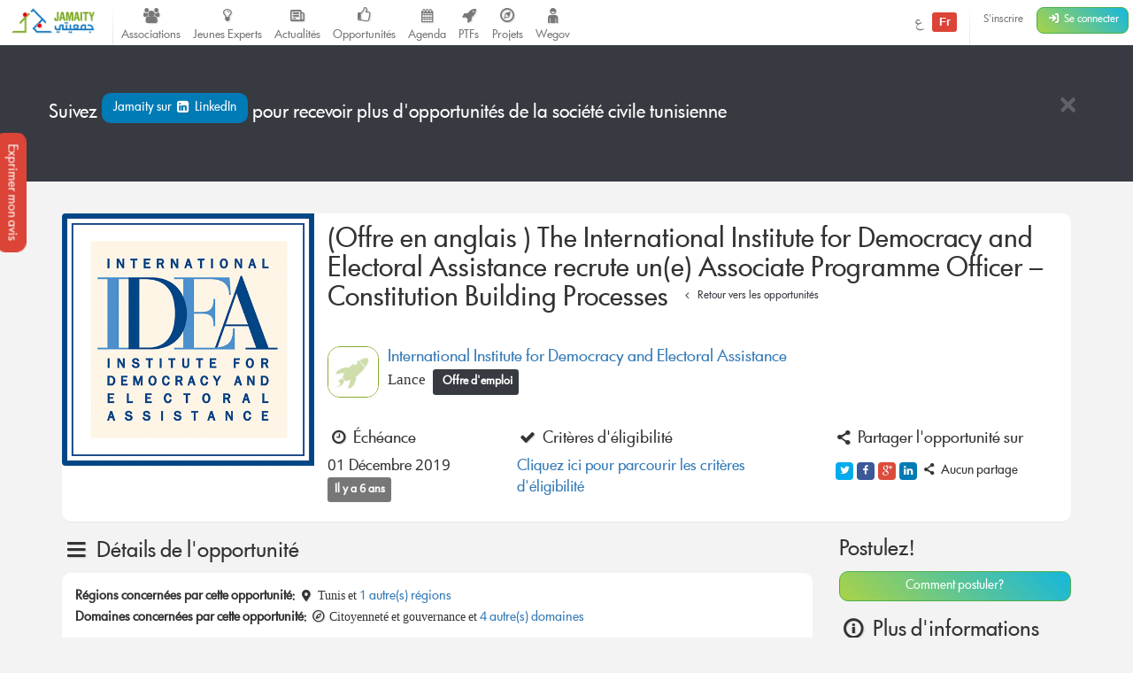

--- FILE ---
content_type: text/html; charset=UTF-8
request_url: https://jamaity.org/opportunity/international-institute-democracy-and-electoral-assistance/
body_size: 13236
content:
 <!DOCTYPE html> <html xmlns="http://www.w3.org/1999/xhtml" xmlns:og="http://ogp.me/ns#" xmlns:fb="http://www.facebook.com/2008/fbml" lang="fr_FR" > <head> <title> (Offre en anglais ) The International Institute for Democracy and Electoral Assistance recrute un(e) Associate Programme Officer &#8211; Constitution Building Processes &#8211; Jamaity </title> <meta charset="utf-8"> <meta http-equiv="X-UA-Compatible" content="IE=edge"> <meta name="viewport" content="width=device-width, initial-scale=1.0"> <meta property="twitter:account_id" content="15003744"/> <meta property="og:site_name" content="Jamaity"/> <meta property="title" content="(Offre en anglais ) The International Institute for Democracy and Electoral Assistance recrute un(e) Associate Programme Officer &#8211; Constitution Building Processes"/> <meta property="og:title" content="(Offre en anglais ) The International Institute for Democracy and Electoral Assistance recrute un(e) Associate Programme Officer &#8211; Constitution Building Processes"/> <meta property="og:url" content="https://jamaity.org/opportunity/international-institute-democracy-and-electoral-assistance/"/> <meta property="og:locale" content="fr_FR"/> <meta property="og:type" content="article"/> <meta property="og:image" content="https://jamaity.org/wp-content/uploads/2016/03/logo_iidea.jpg"/> <meta name="twitter:card" content="summary_large_image" /> <meta name="twitter:site" content="@jamaity_tn" /> <meta name="twitter:via" content="jamaity_tn" /> <meta name="twitter:creator" content="@jamaity_tn" /> <meta name="twitter:title" content="(Offre en anglais ) The International Institute for Democracy and Electoral Assistance recrute un(e) Associate Programme Officer &#8211; Constitution Building Processes" /> <meta name="twitter:image" content="https://jamaity.org/wp-content/uploads/2016/03/logo_iidea.jpg" /> <meta name="keywords" content="associations, tunisie, opportunités, projets, réseau, transition, arab spring" /> <meta name="date" content="1574861845" /> <meta name="standout" content="https://jamaity.org/opportunity/international-institute-democracy-and-electoral-assistance/" /> <meta property="fb:app_id" content="177657269267171"/> <meta property="fb:pages" content="239076232916848"/> <meta property="article:publisher" content="https://www.facebook.com/jamaity.org"/> <meta property="og:article:published_time" content="1574861845"/> <link rel="image_src" data-page-subject="true" href="https://jamaity.org/wp-content/uploads/2016/03/logo_iidea.jpg"> <link rel="canonical" data-page-subject="true" href="https://jamaity.org/opportunity/international-institute-democracy-and-electoral-assistance/"> <meta content="#f37822" name="msapplication-TileColor"> <meta content="https://jamaity.org/wp-content/themes/wp-jamaity-v2/static/img/defaults/mstile-144x144.png" name="msapplication-TileImage"> <meta content="#ffffff" name="theme-color"> <script type="text/javascript">
		if (window.self !== window.top) {
			window.top.location.href = window.location.href;
		}
	</script> <link rel='dns-prefetch' href='//ajax.googleapis.com' /> <link rel='dns-prefetch' href='//s.w.org' /> <script type="text/javascript">
			window._wpemojiSettings = {"baseUrl":"https:\/\/s.w.org\/images\/core\/emoji\/13.0.1\/72x72\/","ext":".png","svgUrl":"https:\/\/s.w.org\/images\/core\/emoji\/13.0.1\/svg\/","svgExt":".svg","source":{"concatemoji":"https:\/\/jamaity.org\/wp-includes\/js\/wp-emoji-release.min.js?ver=5.6"}};
			!function(e,a,t){var r,n,o,i,p=a.createElement("canvas"),s=p.getContext&&p.getContext("2d");function c(e,t){var a=String.fromCharCode;s.clearRect(0,0,p.width,p.height),s.fillText(a.apply(this,e),0,0);var r=p.toDataURL();return s.clearRect(0,0,p.width,p.height),s.fillText(a.apply(this,t),0,0),r===p.toDataURL()}function l(e){if(!s||!s.fillText)return!1;switch(s.textBaseline="top",s.font="600 32px Arial",e){case"flag":return!c([127987,65039,8205,9895,65039],[127987,65039,8203,9895,65039])&&(!c([55356,56826,55356,56819],[55356,56826,8203,55356,56819])&&!c([55356,57332,56128,56423,56128,56418,56128,56421,56128,56430,56128,56423,56128,56447],[55356,57332,8203,56128,56423,8203,56128,56418,8203,56128,56421,8203,56128,56430,8203,56128,56423,8203,56128,56447]));case"emoji":return!c([55357,56424,8205,55356,57212],[55357,56424,8203,55356,57212])}return!1}function d(e){var t=a.createElement("script");t.src=e,t.defer=t.type="text/javascript",a.getElementsByTagName("head")[0].appendChild(t)}for(i=Array("flag","emoji"),t.supports={everything:!0,everythingExceptFlag:!0},o=0;o<i.length;o++)t.supports[i[o]]=l(i[o]),t.supports.everything=t.supports.everything&&t.supports[i[o]],"flag"!==i[o]&&(t.supports.everythingExceptFlag=t.supports.everythingExceptFlag&&t.supports[i[o]]);t.supports.everythingExceptFlag=t.supports.everythingExceptFlag&&!t.supports.flag,t.DOMReady=!1,t.readyCallback=function(){t.DOMReady=!0},t.supports.everything||(n=function(){t.readyCallback()},a.addEventListener?(a.addEventListener("DOMContentLoaded",n,!1),e.addEventListener("load",n,!1)):(e.attachEvent("onload",n),a.attachEvent("onreadystatechange",function(){"complete"===a.readyState&&t.readyCallback()})),(r=t.source||{}).concatemoji?d(r.concatemoji):r.wpemoji&&r.twemoji&&(d(r.twemoji),d(r.wpemoji)))}(window,document,window._wpemojiSettings);
		</script> <style type="text/css">
img.wp-smiley,
img.emoji {
	display: inline !important;
	border: none !important;
	box-shadow: none !important;
	height: 1em !important;
	width: 1em !important;
	margin: 0 .07em !important;
	vertical-align: -0.1em !important;
	background: none !important;
	padding: 0 !important;
}
</style> <link rel='stylesheet' id='litespeed-cache-dummy-css' href='https://jamaity.org/wp-content/plugins/litespeed-cache/assets/css/litespeed-dummy.css?ver=5.6' type='text/css' media='all' /> <link rel='stylesheet' id='wp-block-library-css' href='https://jamaity.org/wp-includes/css/dist/block-library/style.min.css?ver=5.6' type='text/css' media='all' /> <link rel='stylesheet' id='ppress-frontend-css' href='https://jamaity.org/wp-content/plugins/wp-user-avatar/assets/css/frontend.min.css?ver=4.15.4' type='text/css' media='all' /> <link rel='stylesheet' id='ppress-flatpickr-css' href='https://jamaity.org/wp-content/plugins/wp-user-avatar/assets/flatpickr/flatpickr.min.css?ver=4.15.4' type='text/css' media='all' /> <link rel='stylesheet' id='ppress-select2-css' href='https://jamaity.org/wp-content/plugins/wp-user-avatar/assets/select2/select2.min.css?ver=5.6' type='text/css' media='all' /> <link rel='stylesheet' id='jmv2-css-css' href='https://jamaity.org/wp-content/themes/wp-jamaity-v2/static/css/style_v1.5.css?ver=5.6' type='text/css' media='all' /> <link rel='stylesheet' id='select2-css-css' href='https://jamaity.org/wp-content/themes/wp-jamaity-v2/static/css/select2.css?ver=5.6' type='text/css' media='all' /> <link rel='stylesheet' id='select2-bootstrap.css-css' href='https://jamaity.org/wp-content/themes/wp-jamaity-v2/static/css/select2-bootstrap.css?ver=5.6' type='text/css' media='all' /> <script type='text/javascript' src='https://ajax.googleapis.com/ajax/libs/jquery/1.11.1/jquery.min.js?ver=5.6' id='jquery-js'></script> <script type='text/javascript' src='https://jamaity.org/wp-content/plugins/wp-user-avatar/assets/flatpickr/flatpickr.min.js?ver=4.15.4' id='ppress-flatpickr-js'></script> <script type='text/javascript' src='https://jamaity.org/wp-content/plugins/wp-user-avatar/assets/select2/select2.min.js?ver=4.15.4' id='ppress-select2-js'></script> <link rel="canonical" href="https://jamaity.org/opportunity/international-institute-democracy-and-electoral-assistance/" /> <link rel="alternate" type="application/json+oembed" href="https://jamaity.org/wp-json/oembed/1.0/embed?url=https%3A%2F%2Fjamaity.org%2Fopportunity%2Finternational-institute-democracy-and-electoral-assistance%2F" /> <link rel="alternate" type="text/xml+oembed" href="https://jamaity.org/wp-json/oembed/1.0/embed?url=https%3A%2F%2Fjamaity.org%2Fopportunity%2Finternational-institute-democracy-and-electoral-assistance%2F&#038;format=xml" /> <link rel="apple-touch-icon" sizes="57x57" href="https://jamaity.org/wp-content/themes/wp-jamaity-v2/static/favicons/on-57x57.png" /><link rel="apple-touch-icon" sizes="60x60" href="https://jamaity.org/wp-content/themes/wp-jamaity-v2/static/favicons/on-60x60.png" /><link rel="apple-touch-icon" sizes="72x72" href="https://jamaity.org/wp-content/themes/wp-jamaity-v2/static/favicons/on-72x72.png" /><link rel="apple-touch-icon" sizes="76x76" href="https://jamaity.org/wp-content/themes/wp-jamaity-v2/static/favicons/on-76x76.png" /><link rel="apple-touch-icon" sizes="114x114" href="https://jamaity.org/wp-content/themes/wp-jamaity-v2/static/favicons/on-114x114.png" /><link rel="apple-touch-icon" sizes="120x120" href="https://jamaity.org/wp-content/themes/wp-jamaity-v2/static/favicons/on-120x120.png" /><link rel="apple-touch-icon" sizes="144x144" href="https://jamaity.org/wp-content/themes/wp-jamaity-v2/static/favicons/on-144x144.png" /><link rel="apple-touch-icon" sizes="152x152" href="https://jamaity.org/wp-content/themes/wp-jamaity-v2/static/favicons/on-152x152.png" /><link rel="apple-touch-icon" sizes="180x180" href="https://jamaity.org/wp-content/themes/wp-jamaity-v2/static/favicons/on-180x180.png" /><link rel="icon" type="image/png" sizes="192x192" href="https://jamaity.org/wp-content/themes/wp-jamaity-v2/static/favicons/on-192x192.png" /><link rel="icon" type="image/png" sizes="32x32" href="https://jamaity.org/wp-content/themes/wp-jamaity-v2/static/favicons/favicon-32x32.png" /><link rel="icon" type="image/png" sizes="96x96" href="https://jamaity.org/wp-content/themes/wp-jamaity-v2/static/favicons/favicon-96x96.png" /><link rel="icon" type="image/png" sizes="16x16" href="https://jamaity.org/wp-content/themes/wp-jamaity-v2/static/favicons/favicon-16x16.png" /></head> <body class="opportunity-template-default single single-opportunity postid-100568 unknown" itemscope="itemscope" itemtype="http://schema.org/WebPage"> <!--[if lt IE 8]> <div class="alert alert-warning"> You are using an <strong>outdated</strong> browser. Please <a href="http://browsehappy.com/">upgrade your browser</a> to improve your experience. </div> <![endif]--> <a href="#" class="feedback-btn btn" onclick="_gaq.push(['_trackEvent','PopFeedback','BetaV2Feedback',this.href]);" data-toggle="modal" data-target="#feedback">Exprimer mon avis</a> <div class="modal fade" id="feedback" tabindex="-1" role="dialog" aria-labelledby="feedbackTitle" aria-hidden="true"> <div class="modal-dialog "> <div class="modal-content"> <div class="modal-header"> <button type="button" class="close" data-dismiss="modal"><span aria-hidden="true">&times;</span><span class="sr-only">Fermer</span></button> <h4 class="modal-title" id="feedbackTitle"><span class="zicon-clipboard-2"></span>Votre avis nous intéresse </h4> </div> <div class="modal-body"> <form id="FeedbackForm" role="form"> <div class="form-error"></div> <div class="form-content"> <input type="hidden" name="datetime" id="datetime" value="17/01/2026 06:17:19"> <h3 class="h4">1 - À quel point la plateforme correspond à vos attentes?</h3> <div class="well"> <select class="form-control input-lg" id="expectations" name="expectations"> <option value="na">Notez sur une échelle de 1 à 5 (3 exclu)</option> <option value="1">1</option> <option value="2">2</option> <option value="4">4</option> <option value="5">5</option> </select> </div> <h3 class="h4">2 - La nouvelle plateforme par rapport à l'ancienne plateforme?</h3> <div class="well"> <div class="row"> <div class="col-xs-4"> <button type="button" class="btn btn-danger btn-radio btn-block active">Décevante</button> <input type="radio" name="evolution" value="negative" class="hidden" selected> </div> <div class="col-xs-4"> <button type="button" class="btn btn-warning btn-radio btn-block">Moyenne</button> <input type="radio" name="evolution" value="neutral" class="hidden"> </div> <div class="col-xs-4"> <button type="button" class="btn btn-success btn-radio btn-block">Géniale</button> <input type="radio" name="evolution" value="positive" class="hidden"> </div> </div> <hr class="invisiblebar half"> <p class="small text-muted text-center">Cliquez sur le bouton sous le sentiment que vous exprimez</p> </div> <h3 class="h4">3 - Avez-vous des améliorations à suggérer?</h3> <div class="well"> <textarea name="ameliorations" id="ameliorations" class="form-control" cols="30" rows="4" placeholder="Partagez quelques suggestions d'améliorations que vous souhaitez voir sur la plateforme Jamaity"></textarea> </div> <button type="submit" class="btn btn-success btn-radio btn-block">Envoyer mon avis</button> </div> </form> <hr> <p class="text-justify"> Nous nous appuyons toujours sur les retours de nos chers utilisateurs pour une amélioration continue de la plateforme Jamaity. Tous les avis comptent ! </p> <p class="text-justify text-info">Tous les avis sont collectés d'une manière anonyme pour permettre au plus grand nombre de s'exprimer librement (même si vous êtes connectés) </p> </div> </div> </div> </div> <nav class="navbar navbar-default navbar-static-top" role="navigation"> <div class="pull-right navbar-btn" style="display:block;margin-right:5px;"> <a href="https://jamaity.org/signup/?redirect=https%3A%2F%2Fjamaity.org%2Fopportunity%2Finternational-institute-democracy-and-electoral-assistance%2F" class="btn btn-link btn-sm hidden-xs" >S'inscrire</a> <a href="https://jamaity.org/login/?redirect=https%3A%2F%2Fjamaity.org%2Fopportunity%2Finternational-institute-democracy-and-electoral-assistance%2F" class="btn btn-success btn-sm"> <span class="zicon-login-2"></span> <span class="hidden-xs hidden-sm">Se connecter</span> </a> </div> <ul class="nav navbar-nav pull-right"> <li> <a href="?setLang=ar" style="line-height: 33px;" > <span class=""> ع </span> <span class="notif-bubble notif-bubble-on label"> Fr </span> </a> </li> <li class="vdivider hovernav"></li> </ul> <ul class="nav navbar-nav pull-left"> <li class="hidden-sm"> <a class="navbar-brand" href="https://jamaity.org/"> <img src="https://jamaity.org/wp-content/themes/wp-jamaity-v2/static/img/jamaity_logo.png" alt="Jamaity Logo"> </a> </li> <li class="visible-sm"> <a class="navbar-brand" href="https://jamaity.org/" > <img src="https://jamaity.org/wp-content/themes/wp-jamaity-v2/static/img/jamaity_brand_notext.png" alt="Jamaity Logo"> </a> </li> <li class="vdivider hovernav"></li> <li class="hidden-sm hidden-xs"> <a class="nav-modern-button color-hover-ngo" href="https://jamaity.org/associations/"> <span class="zicon-users"></span> <span class="text">Associations</span> </a> </li> <li class="hidden-sm hidden-xs"> <a class="nav-modern-button color-hover-project" title="Jeunes Experts" href="https://jamaity.org/experts/"> <span class="zicon-lightbulb"></span> <span class="text">Jeunes Experts</span> </a> </li> <li class="hidden-sm hidden-xs"> <a class="nav-modern-button color-hover-actu" href="https://jamaity.org/actu/"> <span class="zicon-newspaper-1"></span> <span class="text">Actualités</span> </a> </li> <li class="hidden-sm hidden-xs"> <a class="nav-modern-button color-hover-opportunity" href="https://jamaity.org/forsa/"> <span class="zicon-thumbs-up"></span> <span class="text">Opportunités</span> </a> </li> <li class="hidden-sm hidden-xs"> <a class="nav-modern-button color-hover-event" href="https://jamaity.org/agenda/"> <span class="zicon-calendar-6"></span> <span class="text">Agenda</span> </a> </li> <li class="hidden-sm hidden-xs"> <a class="nav-modern-button color-hover-ptf" href="https://jamaity.org/ptf/"> <span class="zicon-rocket"></span> <span class="text">PTFs</span> </a> </li> <li class="hidden-sm hidden-xs"> <a class="nav-modern-button color-hover-project" href="https://jamaity.org/projets/"> <span class="zicon-compass-2"></span> <span class="text">Projets</span> </a> </li> <li class="hidden-sm hidden-xs"> <a class="nav-modern-button color-hover-project" href="https://jamaity.org/wegov"> <span class="zicon-child"></span> <span class="text">Wegov</span> </a> </li> </ul> </nav> <script type="text/javascript">
jQuery(document).on('click', '.mega-dropdown', function(e) {
	e.stopPropagation()
})
</script> <div class="jumbotron jumbotron-docked bg-opportunity alert-banner" role="alert" > <div class="container"> <hr class="invisiblebar half"> <button type="button" class="hideit close white" data-hide=".alert-banner" data-dismiss="alert" aria-label="Close"><span aria-hidden="true">&times;</span></button> <p class="white"> Suivez <a href="https://www.linkedin.com/groups/opportunités-Société-Civile-8273127" onclick="_gaq.push(['_trackEvent','SocialMedia','linkedin-group',this.href]);" target="_blank" class="btn bg-linkedin">Jamaity sur <span class="zicon-linkedin-3"></span> LinkedIn </a> pour recevoir plus d'opportunités de la société civile tunisienne </p> <hr class="invisiblebar half"> </div> </div> <hr class="invisiblebar"> <div class="container"> <div class="panel"> <div class="row row-eq-height no-margin no-padding"> <div class="col-md-3 col-xs-12 col-sm-12 no-margin no-padding hidden-sm hidden-xs"> <a href="#"> <img width="500" height="500" src="https://jamaity.org/wp-content/uploads/2016/03/logo_iidea.jpg" class="img-responsive event-img-big center-block hidden-sm hidden-xs wp-post-image" alt="(Offre en anglais ) The International Institute for Democracy and Electoral Assistance recrute un(e) Associate Programme Officer &#8211; Constitution Building Processes" loading="lazy" title="(Offre en anglais ) The International Institute for Democracy and Electoral Assistance recrute un(e) Associate Programme Officer &#8211; Constitution Building Processes" srcset="https://jamaity.org/wp-content/uploads/2016/03/logo_iidea.jpg 500w, https://jamaity.org/wp-content/uploads/2016/03/logo_iidea-150x150.jpg 150w, https://jamaity.org/wp-content/uploads/2016/03/logo_iidea-300x300.jpg 300w" sizes="(max-width: 500px) 100vw, 500px" /> </a> </div> <div class="col-md-9 col-xs-12 col-sm-12 no-margin no-padding"> <div class="btn-group panel-btn-group pull-right"> </div> <div class="panel-body"> <h1 class="h2">(Offre en anglais ) The International Institute for Democracy and Electoral Assistance recrute un(e) Associate Programme Officer &#8211; Constitution Building Processes <small> <a href="https://jamaity.org/forsa/" class="btn btn-xs color-opportunity"><span class="zicon-angle-left"></span> Retour vers les opportunités</a> </small> </h1> <hr class="invisiblebar"> <div class="media"> <div class="media-left"> <a href="https://jamaity.org/bailleur/international-institute-for-democracy-and-electoral-assistance/"> <img src="https://jamaity.org/wp-content/themes/wp-jamaity-v2/static/img/defaults/ptf_default.jpg" alt="(Offre en anglais ) The International Institute for Democracy and Electoral Assistance recrute un(e) Associate Programme Officer &#8211; Constitution Building Processes" class="media-object ptf-rounded img-rounded" style="height:58px;width:58px;"> </a> </div> <div class="media-body"> <h4 class="media-heading"> <a href="https://jamaity.org/bailleur/international-institute-for-democracy-and-electoral-assistance/"> International Institute for Democracy and Electoral Assistance</a> </h4> Lance &nbsp;<span class="label bg-opportunity"> Offre d'emploi </span> </div> </div> <hr class="invisiblebar"> <div class="row clearfix"> <span class="label label-default"></span> <div class="col-md-3 col-sm-3 col-xs-12 no-margin"> <h2 class="h4"><span class="zicon-clock"></span> Échéance</h2> <p>01 Décembre 2019 <span class="label label-default">Il y a 6 ans</span> </p> </div> <div class="col-md-5 col-sm-5 col-xs-12 no-margin"> <h2 class="h4"><span class="zicon-ok"></span> Critères d'éligibilité</h2> <a href="#eligibility" onclick='_gaq.push(["_trackEvent","ViewCriteria","(Offre en anglais ) The International Institute for Democracy and Electoral Assistance recrute un(e) Associate Programme Officer &#8211; Constitution Building Processes",this.href]);' class="page-scroll">Cliquez ici pour parcourir les critères d'éligibilité</a> </div> <div class="col-md-4 col-sm-4 col-xs-12 no-margin"> <h2 class="h4"><span class="zicon-share"></span> Partager l'opportunité sur</h2> <ul class="jm-socialmedia jm-socialmedia-rounded jm-socialmedia-tiny "> <li><a target="_blank" onclick="_gaq.push(['_trackEvent','ShareOut','Twitter',this.href]);" href="http://twitter.com/share?original_referer=https%3A%2F%2Fjamaity.org%2Fopportunity%2Finternational-institute-democracy-and-electoral-assistance%2F&text=%28Offre+en+anglais+%29+The+International+Institute+for+Democracy+and+Electoral+Assistance+recrute+un%28e%29+Associate+Programme+Officer+%26%238211%3B+Constitution+Building+Processes" data-toggle="tooltip" class="bg-twitter" title="" data-original-title="Partager sur Twitter"><span class="zicon-twitter"></span></a></li> <li><a target="_blank" onclick="_gaq.push(['_trackEvent','ShareOut','Facebook',this.href]);" href="http://www.facebook.com/sharer.php?s=100&u=https%3A%2F%2Fjamaity.org%2Fopportunity%2Finternational-institute-democracy-and-electoral-assistance%2F&title=%28Offre+en+anglais+%29+The+International+Institute+for+Democracy+and+Electoral+Assistance+recrute+un%28e%29+Associate+Programme+Officer+%26%238211%3B+Constitution+Building+Processes&summary=&display=popup" data-toggle="tooltip" class="bg-facebook" title="" data-original-title="Partager sur Facebook"><span class="zicon-facebook-2"></span></a></li> <li><a target="_blank" onclick="_gaq.push(['_trackEvent','ShareOut','GooglePlus',this.href]);" href="https://plus.google.com/share?url=https%3A%2F%2Fjamaity.org%2Fopportunity%2Finternational-institute-democracy-and-electoral-assistance%2F" data-toggle="tooltip" class="bg-gplus" title="" data-original-title="Partager sur Google Plus"><span class="zicon-gplus"></span></a></li> <li><a target="_blank" onclick="_gaq.push(['_trackEvent','ShareOut','LinkedIn',this.href]);" href="http://www.linkedin.com/shareArticle?mini=true&url=https%3A%2F%2Fjamaity.org%2Fopportunity%2Finternational-institute-democracy-and-electoral-assistance%2F&title=%28Offre+en+anglais+%29+The+International+Institute+for+Democracy+and+Electoral+Assistance+recrute+un%28e%29+Associate+Programme+Officer+%26%238211%3B+Constitution+Building+Processes&summary=" data-toggle="tooltip" class="bg-linkedin" title="" data-original-title="Partager sur linkedin"><span class="zicon-linkedin"></span></a></li> <li> <h4 class="h5 text-muted"><span class="zicon-share"></span> Aucun partage </h4> </li> </ul> </div> </div> </div> </div> </div> </div> <div class="row"> <div class="col-md-9"> <section id="details"> <h2 class="h3"><span class="zicon-menu"></span> Détails de l'opportunité</h2> <div class="panel"> <div class="panel-body"> <small> <strong>Régions concernées par cette opportunité:</strong> <span class="zicon-location-5"></span> Tunis et <a href="#" data-toggle="tooltip" data-placement="top" title=" Tunisie<br>"> 1 autre(s) régions </a> </small> <br> <small> <strong>Domaines concernées par cette opportunité:</strong> <span class="zicon-compass-1"></span> Citoyenneté et gouvernance et <a href="#" data-toggle="tooltip" data-placement="top" title=" Droits de l’Homme<br> Citoyenneté<br> Gouvernance<br> Décentralisation<br>"> 4 autre(s) domaines </a> </small> <hr class="invisiblebar half" /> <div class='text-preview'><h3 style="text-align: justify;"><strong><span style="color: #0000ff;">contexte: </span></strong></h3> <p style="text-align: justify;"><span style="color: #0000ff;"><strong>Terms of Contract</strong></span></p> <ul style="text-align: justify;"> <li>Local Post. Two (2) year fixed-term appointment.</li> <li>Salary € 987 GROSS per month.</li> </ul> <p><span class="list3"><b>Location: </b></span><span class="list3">Tunis, Tunisia</span></p> <p style="text-align: justify;"><i><b>The International Institute for Democracy and Electoral Assistance</b> — The International Institute for Democracy and Electoral Assistance (International IDEA) is an intergovernmental organization with a mission to advance democracy worldwide, as a universal human aspiration and an enabler of sustainable development, through support to the building, strengthening and safeguarding of democratic political institutions and processes at all levels.</i></p> <p>We believe that democracy is a universal human aspiration and an experience that is pursued and lived in different ways around the world. Beyond the basic tenets of citizens’ choice and citizens’ political equality, the critical choices are best made and the quality of democracy is best gauged by those directly concerned: the citizens themselves. We systematically nurture an open and pluralistic understanding of democracy. This is respectful of the national context, and is in line with our non-prescriptive and non-intrusive approach, as well as with the priorities set by national actors.</p> <p>International IDEA produces, shares and enables the use of comparative knowledge in its key areas of expertise: electoral processes, constitution building processes, political participation and representation, as well as on democracy as it relates to gender and inclusion, conflict sensitivity and sustainable development.</p> <p>It has its headquarters in Stockholm, Sweden, and offices in the Africa and West Asia, Asia and the Pacific, Latin America and the Caribbean and Europe regions. International IDEA is a Permanent Observer to the United Nations.</p> <p style="text-align: justify;"><span data-contrast="auto">The </span><span data-contrast="auto">Africa and West Asia</span><span data-contrast="auto"> </span><span data-contrast="auto">programme</span><span data-contrast="auto"> was launched in 2011 after the revolutions that swept many countries in the region.  Since that time</span><span data-contrast="auto">,</span><span data-contrast="auto"> 10 countries in the region have amended, replaced or reconsidered their constitutional frameworks.  In these countries, some progress has been made in the struggle for democratization, however significant challenges remain.   International IDEA continues to support constitution buildin</span><span data-contrast="auto">g across the region through the provision of support to constituent assemblies, members of the legal community, academics and others.</span><span data-ccp-props="{"> </span></p> <p style="text-align: justify;"><span data-contrast="auto">Under the </span><span data-contrast="auto">Africa and West Asia</span><span data-contrast="auto"> C</span><span data-contrast="auto">onstitution </span><span data-contrast="auto">B</span><span data-contrast="auto">uilding </span><span data-contrast="auto">Programme</span><span data-contrast="auto">, International IDEA </span><span data-contrast="auto">has been implementing a project since 2016 to provide support to Yemen’s peace negotiations.  From 2016 to October 2018, the project mainly consisted of dialogue sessions and expert meetings and focused on Yemen’s constitutional future.   A new phase of activities started in November 2018 and will last until December 2019.  During this new phase, the following activities will be organised: </span><span data-ccp-props="{"> </span></p> <ol style="text-align: justify;"> <li><span data-contrast="auto">Dialogue sessions on Yemen’s constitutional future, including a focus on the long-term constitutional and federal arrangements as well as the short term institutional and power sharing arrangements that will be in force in the immediate post-conflict period.  </span><span data-ccp-props="{"> </span></li> <li><span data-contrast="auto">Working sessions with Yemen’s main political forces </span><span data-contrast="auto">that will seek to deepen mid-level political party members’ understanding of the range of options on key constitutional and legal issues, and each option’s likely advantages and disadvantages.  These working sessions will enable the negotiating parties to engage with the inevitable constitutional and legal complexities that will arise when the broader political arrangements are agreed. </span><span data-contrast="auto"> </span><span data-ccp-props="{"> </span></li> <li><span data-contrast="auto">IDEA will organize highly specialized sessions for Yemen’s leading legal experts, </span><span data-contrast="auto">with</span><span data-contrast="auto"> a view to developing their understanding of how the text of a federal constitution should work, etc.  The outputs will include: (a) the formation of a group of skilled drafters who can serve as a resource for all future negotiations; and (b) a series of briefing papers on all the drafting issues that will have to be considered, and that will be made available to all interested parties.</span><span data-ccp-props="{"> </span></li> </ol> <h3 style="text-align: justify;"><span style="color: #0000ff;"><b><strong>Duties and Responsibilities </strong></b></span></h3> <ul style="text-align: justify;"> <li data-leveltext="" data-font="Symbol" data-listid="8" data-aria-posinset="1" data-aria-level="1"><span data-contrast="auto">Conducts</span><span data-contrast="auto"> research </span><span data-contrast="auto">on </span><span data-contrast="auto">issues relating to the peace negotiations</span><span data-contrast="auto"> in Yemen</span><span data-contrast="auto"> (in particular, the future power sharing</span><span data-contrast="auto"> and sequencing</span><span data-contrast="auto"> arrangement</span><span data-contrast="auto">s</span><span data-contrast="auto">); </span><span data-contrast="auto">and d</span><span data-contrast="auto">raft</span><span data-contrast="auto">s</span><span data-contrast="auto"> </span><span data-contrast="auto">analyses, </span><span data-contrast="auto">memoranda</span><span data-contrast="auto">,</span><span data-contrast="auto"> </span><span data-contrast="auto">and research paper</span><span data-contrast="auto">s</span><span data-contrast="auto">;</span><span data-contrast="auto">  </span><span data-ccp-props="{"> </span></li> <li data-leveltext="" data-font="Symbol" data-listid="8" data-aria-posinset="2" data-aria-level="1"><span data-contrast="auto">Assists with the implementation of projects relating to constitution building in other regional and country specific projects;</span><span data-ccp-props="{"> </span></li> <li data-leveltext="" data-font="Symbol" data-listid="8" data-aria-posinset="3" data-aria-level="1"><span data-contrast="auto">Assist</span><span data-contrast="auto">s</span><span data-contrast="auto"> in the preparation</span><span data-contrast="auto"> of related reports, articles and other publications</span><span data-contrast="auto">; </span><span data-ccp-props="{"> </span></li> <li data-leveltext="" data-font="Symbol" data-listid="8" data-aria-posinset="4" data-aria-level="1"><span data-contrast="auto">Facilitate</span><span data-contrast="auto">s</span><span data-contrast="auto"> the development and implementation of conferences and/or workshops (including drafting the agenda, identifying participants, assisting with basic logistics and report writing</span><span data-contrast="auto">)</span><span data-contrast="auto"> in accordance with the work plan</span><span data-contrast="auto">;</span><span data-ccp-props="{"> </span></li> <li data-leveltext="" data-font="Symbol" data-listid="8" data-aria-posinset="5" data-aria-level="1"><span data-contrast="auto">Coordinates with national and international experts contributing to all aspects of the project;   </span><span data-ccp-props="{"> </span></li> </ul> <ul> <li style="text-align: justify;" data-leveltext="" data-font="Symbol" data-listid="8" data-aria-posinset="1" data-aria-level="1"><span data-contrast="auto">P</span><span data-contrast="auto">rovide</span><span data-contrast="auto">s</span><span data-contrast="auto"> support to the regular monitoring and impact assessment of project activities</span><span data-contrast="auto">;</span><span data-ccp-props="{"> </span></li> <li style="text-align: justify;" data-leveltext="" data-font="Symbol" data-listid="8" data-aria-posinset="2" data-aria-level="1"><span data-contrast="auto">Collaborate</span><span data-contrast="auto">s</span><span data-contrast="auto"> </span><span data-contrast="auto">with the C</span><span data-contrast="auto">onstitution </span><span data-contrast="auto">B</span><span data-contrast="auto">uilding </span><span data-contrast="auto">P</span><span data-contrast="auto">rocesses</span><span data-contrast="auto"> team in Global </span><span data-contrast="auto">Programme</span><span data-contrast="auto"> and other regional and global </span><span data-contrast="auto">programmes</span><span data-contrast="auto"> as necessary</span><span data-contrast="auto">;</span><span data-ccp-props="{"> </span></li> <li style="text-align: justify;" data-leveltext="" data-font="Symbol" data-listid="8" data-aria-posinset="3" data-aria-level="1"><span data-contrast="auto">Contribute</span><span data-contrast="auto">s</span><span data-contrast="auto"> to the development of quarterly and annual reports</span><span data-contrast="auto">;</span><span data-ccp-props="{"> </span></li> </ul> <p style="text-align: justify;"><strong>Please note as this is a local post, International IDEA will bear no costs relating to relocation of the selected candidate to the duty station. This position is open to those legally authorized to live and work in Tunisia.</strong></p> </div><a href='#' class='expand-text text-center hidden' onclick='_gaq.push(["_trackEvent","ViewMore","(Offre en anglais ) The International Institute for Democracy and Electoral Assistance recrute un(e) Associate Programme Officer &#8211; Constitution Building Processes",this.href]);' data-minus='Voir moins' data-plus='Voir plus' data-minus='Voir moins' ><span class='txt'>Voir plus</span> <span class='ico zicon-angle-down'></span></a> </div> </div> </section> <section id="eligibility"> <h2 class="h3"><span class="zicon-ok"></span> Critères d'éligibilité</h2> <ul class="list-group"> <li class="list-group-item"><span class="zicon-ok color-opportunity"></span> Requires good knowledge, excellent skills and initial experience in their field; </li> <li class="list-group-item"><span class="zicon-ok color-opportunity"></span> Will contribute to assigned projects in different aspects of the project life cycle, more specifically will conduct research and analysis, will draft various documents (articles, concept notes, agreements, etc.) and will support the projects vis-à-vis all internal and external stakeholders</li> <li class="list-group-item"><span class="zicon-ok color-opportunity"></span> Adds value to team-based activities in his/her unit; collaborates with other entities of the Institute as required; </li> <li class="list-group-item"><span class="zicon-ok color-opportunity"></span> Can be expected to travel globally to any geographical area involved in his/her projects; </li> <li class="list-group-item"><span class="zicon-ok color-opportunity"></span> Follows internal procedures to ensure high standards of performance and compliance with Institutional guidelines; </li> <li class="list-group-item"><span class="zicon-ok color-opportunity"></span> Integrates a gender and diversity perspective in all activities. </li> <li class="list-group-item"><span class="zicon-ok color-opportunity"></span> Senior Programme Officer, Constitution Building </li> <li class="list-group-item"><span class="zicon-ok color-opportunity"></span> Has good knowledge in own discipline and some understanding of related disciplines to be able to approach programmatic issues in a holistic manner. </li> <li class="list-group-item"><span class="zicon-ok color-opportunity"></span> Integrates a results-based approach into the design, management and evaluation of all his/her programmatic activities; </li> <li class="list-group-item"><span class="zicon-ok color-opportunity"></span> Has a good understanding of relevant constitution building issues in Africa and West Asia with demonstrated field experience in the region; </li> <li class="list-group-item"><span class="zicon-ok color-opportunity"></span> Contributes to the research of information on donors and partners, preparation of reports and project briefs, identification of opportunities for initiation of new projects, and all other activities related to resource mobilization and partnership building; </li> <li class="list-group-item"><span class="zicon-ok color-opportunity"></span> Illustrates integrity, a collaborative spirit, a sense of achievement, and an understanding of risk management in past experiences. </li> <li class="list-group-item"><span class="zicon-ok color-opportunity"></span> No people management responsibility over permanent staff; </li> <li class="list-group-item"><span class="zicon-ok color-opportunity"></span> Is able to solve problems of varying degrees of complexity; approaches issues with new perspectives; analyses situations from a multitude of intervening factors. </li> <li class="list-group-item"><span class="zicon-ok color-opportunity"></span> Has an impact on the programme development and delivery. </li> <li class="list-group-item"><span class="zicon-ok color-opportunity"></span> Liaises regularly with all internal and external stakeholders involved in his/her projects; </li> <li class="list-group-item"><span class="zicon-ok color-opportunity"></span> Acts in all assignments with personal energy and engagement. </li> <li class="list-group-item"><span class="zicon-ok color-opportunity"></span> Excellent knowledge in written and oral English and Arabic is required; Any other widely spoken language in an International IDEA priority region (Arabic, French, Spanish) would be an asset. </li> <li class="list-group-item"><span class="zicon-ok color-opportunity"></span> University degree in law, political science, public administration or a related field; </li> <li class="list-group-item"><span class="zicon-ok color-opportunity"></span> Minimum three (3) years of experience related to constitution building processes. Experience working more broadly in the areas of democracy and governance will also be considered; </li> <li class="list-group-item"><span class="zicon-ok color-opportunity"></span> Experience engaging with national or international actors from government, political parties, civil society or other stakeholders would be an asset; </li> <li class="list-group-item"><span class="zicon-ok color-opportunity"></span> Experience working with local civil society organizations and/or international organizations is desirable; </li> </ul> </section> <section id="howtoapply"> <div class="panel bg-event"> <div class="panel-body"> <h2 class="h3 white">L'opportunité a expiré</h2> <p class="text-justify white"> Cette opportunité n'est malheureusement plus disponible sur Jamaity. Visitez régulièrement la rubrique opportunités pour ne plus en rater. </p> </div> </div> </section> </div> <div class="col-md-3"> <div class="hidden-sm hidden-xs"> <h3>Postulez!</h3> <a href="#howtoapply" class="page-scroll btn btn-block btn-success">Comment postuler?</a> <hr class="invisiblebar half"> </div> <h3><span class="zicon-info-circled-alt"></span> Plus d'informations</h3> <a href="https://idea.easycruit.com/vacancy/2415807/25038?iso=gb" onclick="_gaq.push(['_trackEvent','WebOut','https://idea.easycruit.com/vacancy/2415807/25038?iso=gb',this.href]);" target="_blank" class="btn btn-block btn-default">Lien de l'opportunité <span class="zicon-link-ext"></span></a> <hr class="invisiblebar half"> <h3 class="h4">Suivez Jamaity sur LinkedIn</h3> <div class="panel"> <div class="panel-body text-center"> <script src="//platform.linkedin.com/in.js" type="text/javascript"> lang:  fr_FR </script> <script type="IN/FollowCompany" data-id="5082240" data-counter="top"></script> </div> </div> <hr class="invisiblebar half"> <h3 class="h4">Obtenez Jamaity Mobile dès maintenant</h3> <a target="_blank" href="http://bit.ly/JMobileAndroid"><img src="https://jamaity.org/wp-content/themes/wp-jamaity-v2/static/img/jamaity-mobile-promo.png" class="img-rounded img-responsive" alt="Jamaity Mobile Promo"></a> <hr class="invisiblebar half"> <p class="text-muted small"> <span class="label label-default">Offre d'emploi</span> Publié sur Jamaity le 27 novembre 2019 </p> <hr class="invisiblebar half"> <p>Découvrez encore plus d'opportunités sur Jamaity en <a href="https://jamaity.org/forsa/?from=context_single">cliquant sur ce lien.</a> </p> </div> </div> </div> <div class="container"> <p class="text-center"> <small class="text-muted"> </small> </p> <hr class="invisiblebar half"> <ol class="breadcrumb"><span itemscope itemtype="http://data-vocabulary.org/Breadcrumb"> <a href="https://jamaity.org" itemprop="url"> <span itemprop="title">Accueil</span> </a> </span> <span class="zicon-right-open-1 "></span><span itemscope itemtype="http://data-vocabulary.org/Breadcrumb"> <a href="https://jamaity.org/forsa/" itemprop="url" title="Opportunités par et pour la société civile tunisienne"> <span itemprop="title">Opportunités</span> </a> </span> <span class="zicon-right-open-1 "></span><span itemscope itemtype="http://data-vocabulary.org/Breadcrumb"><span itemprop="title"> <a href="https://jamaity.org/opportunity/international-institute-democracy-and-electoral-assistance/" itemprop="url">(Offre en anglais ) The International Institute for Democracy and Electoral Assistance recrute un(e) Associate Programme Officer &#8211; Constitution Building Processes</a></span></span></ol> <hr class="invisiblebar half"> </div> <nav class="float-nav border-jamaity closed visible-sm visible-xs" itemscope="itemscope" itemtype="http://schema.org/SiteNavigationElement" role="navigation" data-spy="affix" data-offset-top="125" > <ul> <li> <a onclick="_gaq.push(['_trackEvent','EditPTF','',this.href]);" href="https://jamaity.org/associations/"><span class="zicon-users color-ngo hover-ngo border-ngo icon-circle icon-circle-lg"></span></a> </li> <li> <a onclick="_gaq.push(['_trackEvent','EditPTF','',this.href]);" href="https://jamaity.org/ptf/"><span class="zicon-rocket color-ptf hover-ptf border-ptf icon-circle icon-circle-lg"></span></a> </li> <li> <a title="" onclick="_gaq.push(['_trackEvent','EditPTF','',this.href]);" href="https://jamaity.org/forsa/"><span class="zicon-thumbs-up hover-opportunity color-opportunity border-opportunity icon-circle icon-circle-lg"></span></a> </li> <li> <a title="Actualité Associative" onclick="_gaq.push(['_trackEvent','From','footer-actu',this.href]);" href="https://jamaity.org/actu/"><span class="zicon-newspaper-1 hover-actu color-actu border-actu icon-circle icon-circle-lg"></span></a> </li> <li> <a title="Projets" onclick="_gaq.push(['_trackEvent','From','footer-projets',this.href]);" href="https://jamaity.org/projets/"><span class="zicon-compass-2 hover-project color-project border-project icon-circle icon-circle-lg"></span></a> </li> <li> <a title="Agenda" onclick="_gaq.push(['_trackEvent','From','footer-agenda',this.href]);" href="https://jamaity.org/agenda/"><span class="zicon-calendar hover-event color-event border-event icon-circle icon-circle-lg"></span></a> </li> <li> <a title="Centre de ressources" onclick="_gaq.push(['_trackEvent','From','footer-publication',this.href]);" href="https://jamaity.org/resource-center/"><span class="zicon-folder-1 hover-ressource color-ressource border-ressource icon-circle icon-circle-lg"></span></a> </li> <li> <a title="Lexique de la société civile" onclick="_gaq.push(['_trackEvent','From','footer-lexique',this.href]);" href="https://jamaity.org/lexique/"><span class="zicon-asterisk hover-lexique color-lexique border-lexique icon-circle icon-circle-lg"></span></a> </li> </ul> <a class="toggle" href="#"><span class="zicon-plus"></span></a> </nav> <footer role="contentinfo" itemscope="itemscope" itemtype="http://schema.org/WPFooter"> <div class="footer-top"> <div class="container"> <div class="row"> <div class="col-xs-6 col-md-9 bloc"> <h4><i class="zicon-flash icon-lg"></i> Accès rapide</h4> <div class="row"> <div class="col-md-4 col-sm-4 col-xs-12"> <a href="https://jamaity.org/explorer/"> <strong><span class="zicon-globe-3"></span> Explorer</strong> <p><small class="hidden-xs hidden-sm">Découvrez le meilleur de Jamaity concentré par thématiques / régions.</small></p> </a> </div> <div class="col-md-4 col-sm-4 col-xs-12"> <a href="https://jamaity.org/search/"> <strong><span class="zicon-search"></span> Rechercher</strong> <p><small class="hidden-xs hidden-sm">Recherchez ce dont vous avez besoin sur le moteur de recherche Jamaity.</small></p> </a> </div> <div class="col-md-4 col-sm-4 col-xs-12"> <a href="https://jamaity.org/contribuer/"> <strong><span class="zicon-publish"></span> Contribuer <span class="label bg-opportunity hidden-sm hidden-xs">Nouveau</span></strong> <p><small class="hidden-xs hidden-sm">Enrichissez le contenu de Jamaity avec ce que vous savez le mieux</small></p> </a> </div> </div> <div class="row"> <div class="col-md-4 col-sm-4 col-xs-12"> <a href="https://jamaity.org/resource-center/"> <strong><span class="zicon-folder-1"></span> Centre de ressources</strong> <p><small class="hidden-xs hidden-sm">Votre base de ressources en ligne de la société civile tunisienne.</small></p> </a> </div> <div class="col-md-4 col-sm-4 col-xs-12"> <a href="https://jamaity.org/relations-publiques/"> <strong><span class="zicon-megaphone"></span> Relations publiques</strong> <p><small class="hidden-xs hidden-sm">Découvrez les éléments relatifs aux relations publiques des associations en Tunisie</small></p> </a> </div> </div> </div> <div class="col-xs-6 col-md-3 bloc"> <h4><i class="zicon-globe icon-lg"></i> Rester connecté</h4> <a href="http://jamaity.info/" target="_blank"> <strong>En savoir plus sur Jamaity</strong> <p><small class="hidden-xs hidden-sm">Découvrez tout sur Jamaity, sa vision, son histoire... </small></p> </a> <a href="http://about.jamaity.org/questions/" target="_blank"> <strong>Foire aux Questions</strong> <p><small class="hidden-xs hidden-sm">On a répondu à la plupart de vos interrogations</small></p> </a> <a href="https://jamaity.org/contact/"> <strong>Dites Bonjour !</strong> <p><small class="hidden-xs hidden-sm">Contactez Jamaity, nous sommes à l'écoute </small></p> </a> <ul class="jm-socialmedia jm-socialmedia-rounded jm-socialmedia-tiny " itemscope itemtype="http://schema.org/Organization"> <li><h4>Suivez-nous sur </h4></li> <li><a itemprop="sameAs" target="_blank" href="https://twitter.com/jamaity_tn" onclick="_gaq.push(['_trackEvent','SocialMedia','twitter',this.href]);" data-toggle="tooltip" class="bg-twitter" title="" data-original-title="Nous suivre sur Twitter"><span class="zicon-twitter"></span></a></li> <li><a itemprop="sameAs" target="_blank" href="https://facebook.com/jamaity.org" onclick="_gaq.push(['_trackEvent','SocialMedia','facebook',this.href]);" data-toggle="tooltip" class="bg-facebook" title="" data-original-title="Devenir fan sur Facebook"><span class="zicon-facebook-2"></span></a></li> <li><a itemprop="sameAs" target="_blank" href="https://plus.google.com/+JamaityOrg_tn" onclick="_gaq.push(['_trackEvent','SocialMedia','gplus',this.href]);" data-toggle="tooltip" class="bg-gplus" title="" data-original-title="Nous suivre sur Google Plus"><span class="zicon-gplus"></span></a></li> <li><a itemprop="sameAs" target="_blank" href="https://www.linkedin.com/groups/opportunités-Société-Civile-8273127" onclick="_gaq.push(['_trackEvent','SocialMedia','linkedin',this.href]);" data-toggle="tooltip" class="bg-linkedin" title="" data-original-title="Nous suivre sur linkedin"><span class="zicon-linkedin"></span></a></li> <li><a itemprop="sameAs" target="_blank" href="https://soundcloud.com/jamaity" onclick="_gaq.push(['_trackEvent','SocialMedia','soundcloud',this.href]);" data-toggle="tooltip" class="bg-soundcloud" title="" data-original-title="Nous suivre sur Soundcloud"><span class="zicon-soundcloud"></span></a></li> </ul> </div> </div> </footer> <hr class="invisiblebar half"> <div class="container"> <div class="row"> <div class="col-lg-6 col-md-6 col-sm-6 col-xs-12"> <h4 style="display:inline-block;">Supporté par</h4> <a href="https://jamaity.org/bailleur/remdh/?from=footer" target="_blank" > <img src="https://jamaity.org/wp-content/themes/wp-jamaity-v2/static/img/remdh_logo_square.png" alt="Réseau Euromed Logo" style="height:95px; margin-right:10px;"> </a> <a href="https://jamaity.org/bailleur/union-europeenne/?from=footer" target="_blank" > <img src="https://jamaity.org/wp-content/themes/wp-jamaity-v2/static/img/ue_flag.jpg" alt="UE Logo" style="height:80px; margin-right:8px;margin-left:8px;"> </a> <hr class="invisiblebar visible-xs"> </div> <div class="col-lg-6 col-md-6 col-sm-6 col-xs-12"> <a href="https://jamaity.org/bailleur/le-fonds-europeen-pour-la-democratie-fedem/?from=footer" target="_blank" > <img src="https://jamaity.org/wp-content/themes/wp-jamaity-v2/static/img/eed_logo.png" alt="European Endowment for Democracy Logo" class="img-rounded pull-right"> </a> </div> </div> </div> <hr class="invisiblebar half"> </div> </div> <footer> <div class="container"> <div class="row"> <div class="col-lg-12"> <p>&copy; 2026 <a href="https://jamaity.org/">Jamaity</a></p> </div> </div> </div> </footer> <script type="text/javascript">

var _gaq = _gaq || [];
_gaq.push(['_setAccount', 'UA-51721277-1']);
_gaq.push(['_trackPageview']);

_gaq.push(['_trackEvent','Lang','fr_FR','all']);


_gaq.push(['_trackEvent','LoggedIn','no','guest']);


(function() {
	var ga = document.createElement('script'); ga.type = 'text/javascript'; ga.async = true;
	ga.src = ('https:' == document.location.protocol ? 'https://ssl' : 'http://www') + '.google-analytics.com/ga.js';
	var s = document.getElementsByTagName('script')[0]; s.parentNode.insertBefore(ga, s);
})();

</script> <script type='text/javascript' src='https://jamaity.org/wp-content/themes/wp-jamaity-v2/static/js/select2.min.js?ver=2' id='jm-select2-script-js'></script> <script type='text/javascript' src='https://jamaity.org/wp-content/themes/wp-jamaity-v2/static/js/select2_locale_fr.js?ver=2' id='jm-select2-lang-script-js'></script> <script type='text/javascript' id='ajax-queries-script-js-extra'>
/* <![CDATA[ */
var jm_ajax_queries_selector = {"ajaxurl":"https:\/\/jamaity.org\/wp-admin\/admin-ajax.php","label_ngo":"Association","label_ptf":"Partenaire Technique et Financier","label_event":"\u00c9v\u00e9nement","label_project":"Projets","label_opportunity":"Opportunit\u00e9s","query_security":"239a4deca9"};
/* ]]> */
</script> <script type='text/javascript' src='https://jamaity.org/wp-content/themes/wp-jamaity-v2/static/jsmin/ajax-queries-script.js?ver=1.0' id='ajax-queries-script-js'></script> <script type='text/javascript' id='ppress-frontend-script-js-extra'>
/* <![CDATA[ */
var pp_ajax_form = {"ajaxurl":"https:\/\/jamaity.org\/wp-admin\/admin-ajax.php","confirm_delete":"Are you sure?","deleting_text":"Deleting...","deleting_error":"An error occurred. Please try again.","nonce":"3f47cdf868","disable_ajax_form":"false","is_checkout":"0","is_checkout_tax_enabled":"0"};
/* ]]> */
</script> <script type='text/javascript' src='https://jamaity.org/wp-content/plugins/wp-user-avatar/assets/js/frontend.min.js?ver=4.15.4' id='ppress-frontend-script-js'></script> <script type='text/javascript' src='https://jamaity.org/wp-content/themes/wp-jamaity-v2/static/js/imagesloaded.pkgd.min.js?ver=3.2.0' id='image-loaded-js'></script> <script type='text/javascript' src='https://jamaity.org/wp-content/themes/wp-jamaity-v2/static/js/masonry.pkgd.min.js?ver=3.3.2' id='masonryjs-js'></script> <script type='text/javascript' src='https://jamaity.org/wp-content/themes/wp-jamaity-v2/static/js/modernizr-2.6.2.min.js?ver=2.6.2' id='modernizr-js'></script> <script type='text/javascript' src='https://jamaity.org/wp-content/themes/wp-jamaity-v2/static/js/modernizr.custom.js?ver=2' id='modernizr-custom-for-3D-js'></script> <script type='text/javascript' src='https://jamaity.org/wp-content/themes/wp-jamaity-v2/static/jsmin/html5shiv.min.js?ver=2' id='html5shiv.js-js'></script> <script type='text/javascript' src='https://jamaity.org/wp-includes/js/jquery/ui/effect.min.js?ver=1.12.1' id='jquery-effects-core-js'></script> <script type='text/javascript' src='https://jamaity.org/wp-content/themes/wp-jamaity-v2/static/jsmin/bootstrap.min.js?ver=3.3.6' id='bootstrap-min-js-js'></script> <script type='text/javascript' src='https://jamaity.org/wp-content/themes/wp-jamaity-v2/static/js/init.js?ver=2' id='init-js-js'></script> <script type='text/javascript' id='feedback-js-js-extra'>
/* <![CDATA[ */
var gsfields = {"datetime":"entry.587786272","expectations":"entry.1256944461","evolution":"entry.332972551","ameliorations":"entry.1845475398"};
var gsform = "https:\/\/docs.google.com\/forms\/d\/1y9YnpYFdrAynOZXtqTUWUjmIC5ny9b61gg37CJvQazk\/formResponse";
/* ]]> */
</script> <script type='text/javascript' src='https://jamaity.org/wp-content/themes/wp-jamaity-v2/static/jsmin/feedback.min.js?ver=1' id='feedback-js-js'></script> <script type='text/javascript' src='https://jamaity.org/wp-includes/js/wp-embed.min.js?ver=5.6' id='wp-embed-js'></script> </body> </html> <!-- Cache Enabler by KeyCDN @ Sat, 17 Jan 2026 06:17:19 GMT (https-index.html) -->